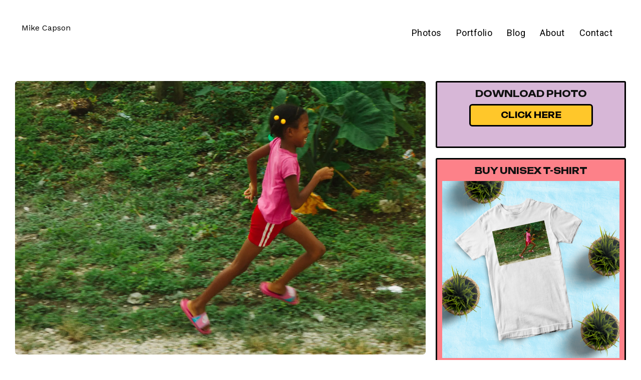

--- FILE ---
content_type: text/html; charset=utf-8
request_url: https://www.google.com/recaptcha/api2/aframe
body_size: 265
content:
<!DOCTYPE HTML><html><head><meta http-equiv="content-type" content="text/html; charset=UTF-8"></head><body><script nonce="mob55v-mIQpfhhG409Up6g">/** Anti-fraud and anti-abuse applications only. See google.com/recaptcha */ try{var clients={'sodar':'https://pagead2.googlesyndication.com/pagead/sodar?'};window.addEventListener("message",function(a){try{if(a.source===window.parent){var b=JSON.parse(a.data);var c=clients[b['id']];if(c){var d=document.createElement('img');d.src=c+b['params']+'&rc='+(localStorage.getItem("rc::a")?sessionStorage.getItem("rc::b"):"");window.document.body.appendChild(d);sessionStorage.setItem("rc::e",parseInt(sessionStorage.getItem("rc::e")||0)+1);localStorage.setItem("rc::h",'1769781734968');}}}catch(b){}});window.parent.postMessage("_grecaptcha_ready", "*");}catch(b){}</script></body></html>